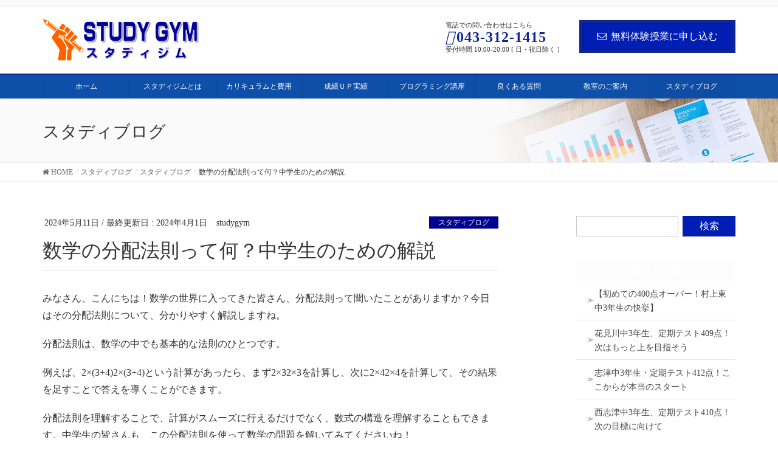

--- FILE ---
content_type: text/html; charset=UTF-8
request_url: https://studygym-s.com/2024/05/11/3763/
body_size: 13138
content:
<!DOCTYPE html>
<html lang="ja">
<head>
<meta charset="utf-8">
<meta http-equiv="X-UA-Compatible" content="IE=edge">
<meta name="viewport" content="width=device-width, initial-scale=1">
<!-- Google tag (gtag.js) --><script async src="https://www.googletagmanager.com/gtag/js?id=UA-154441591-1"></script><script>window.dataLayer = window.dataLayer || [];function gtag(){dataLayer.push(arguments);}gtag('js', new Date());gtag('config', 'UA-154441591-1');</script>
<title>数学の分配法則って何？中学生のための解説 | 個別指導学習塾『スタディジム』</title>
<meta name='robots' content='max-image-preview:large' />
	<style>img:is([sizes="auto" i], [sizes^="auto," i]) { contain-intrinsic-size: 3000px 1500px }</style>
	<link rel='dns-prefetch' href='//www.googletagmanager.com' />
<link rel='dns-prefetch' href='//stats.wp.com' />
<link rel='preconnect' href='//c0.wp.com' />
<link rel="alternate" type="application/rss+xml" title="個別指導学習塾『スタディジム』 &raquo; フィード" href="https://studygym-s.com/feed/" />
<link rel="alternate" type="application/rss+xml" title="個別指導学習塾『スタディジム』 &raquo; コメントフィード" href="https://studygym-s.com/comments/feed/" />
<meta name="description" content="みなさん、こんにちは！数学の世界に入ってきた皆さん、分配法則って聞いたことがありますか？今日はその分配法則について、分かりやすく解説しますね。分配法則は、数学の中でも基本的な法則のひとつです。例えば、2×(3+4)2×(3+4)という計算があったら、まず2×32×3を計算し、次に2×42×4を計算して、その結果を足すことで答えを導くことができます。分配法則を理解することで、計算がスムーズに行えるだけでなく、数式の構造を理解することもできます。中学生の皆" /><script type="text/javascript">
/* <![CDATA[ */
window._wpemojiSettings = {"baseUrl":"https:\/\/s.w.org\/images\/core\/emoji\/16.0.1\/72x72\/","ext":".png","svgUrl":"https:\/\/s.w.org\/images\/core\/emoji\/16.0.1\/svg\/","svgExt":".svg","source":{"concatemoji":"https:\/\/studygym-s.com\/wp-includes\/js\/wp-emoji-release.min.js?ver=6.8.3"}};
/*! This file is auto-generated */
!function(s,n){var o,i,e;function c(e){try{var t={supportTests:e,timestamp:(new Date).valueOf()};sessionStorage.setItem(o,JSON.stringify(t))}catch(e){}}function p(e,t,n){e.clearRect(0,0,e.canvas.width,e.canvas.height),e.fillText(t,0,0);var t=new Uint32Array(e.getImageData(0,0,e.canvas.width,e.canvas.height).data),a=(e.clearRect(0,0,e.canvas.width,e.canvas.height),e.fillText(n,0,0),new Uint32Array(e.getImageData(0,0,e.canvas.width,e.canvas.height).data));return t.every(function(e,t){return e===a[t]})}function u(e,t){e.clearRect(0,0,e.canvas.width,e.canvas.height),e.fillText(t,0,0);for(var n=e.getImageData(16,16,1,1),a=0;a<n.data.length;a++)if(0!==n.data[a])return!1;return!0}function f(e,t,n,a){switch(t){case"flag":return n(e,"\ud83c\udff3\ufe0f\u200d\u26a7\ufe0f","\ud83c\udff3\ufe0f\u200b\u26a7\ufe0f")?!1:!n(e,"\ud83c\udde8\ud83c\uddf6","\ud83c\udde8\u200b\ud83c\uddf6")&&!n(e,"\ud83c\udff4\udb40\udc67\udb40\udc62\udb40\udc65\udb40\udc6e\udb40\udc67\udb40\udc7f","\ud83c\udff4\u200b\udb40\udc67\u200b\udb40\udc62\u200b\udb40\udc65\u200b\udb40\udc6e\u200b\udb40\udc67\u200b\udb40\udc7f");case"emoji":return!a(e,"\ud83e\udedf")}return!1}function g(e,t,n,a){var r="undefined"!=typeof WorkerGlobalScope&&self instanceof WorkerGlobalScope?new OffscreenCanvas(300,150):s.createElement("canvas"),o=r.getContext("2d",{willReadFrequently:!0}),i=(o.textBaseline="top",o.font="600 32px Arial",{});return e.forEach(function(e){i[e]=t(o,e,n,a)}),i}function t(e){var t=s.createElement("script");t.src=e,t.defer=!0,s.head.appendChild(t)}"undefined"!=typeof Promise&&(o="wpEmojiSettingsSupports",i=["flag","emoji"],n.supports={everything:!0,everythingExceptFlag:!0},e=new Promise(function(e){s.addEventListener("DOMContentLoaded",e,{once:!0})}),new Promise(function(t){var n=function(){try{var e=JSON.parse(sessionStorage.getItem(o));if("object"==typeof e&&"number"==typeof e.timestamp&&(new Date).valueOf()<e.timestamp+604800&&"object"==typeof e.supportTests)return e.supportTests}catch(e){}return null}();if(!n){if("undefined"!=typeof Worker&&"undefined"!=typeof OffscreenCanvas&&"undefined"!=typeof URL&&URL.createObjectURL&&"undefined"!=typeof Blob)try{var e="postMessage("+g.toString()+"("+[JSON.stringify(i),f.toString(),p.toString(),u.toString()].join(",")+"));",a=new Blob([e],{type:"text/javascript"}),r=new Worker(URL.createObjectURL(a),{name:"wpTestEmojiSupports"});return void(r.onmessage=function(e){c(n=e.data),r.terminate(),t(n)})}catch(e){}c(n=g(i,f,p,u))}t(n)}).then(function(e){for(var t in e)n.supports[t]=e[t],n.supports.everything=n.supports.everything&&n.supports[t],"flag"!==t&&(n.supports.everythingExceptFlag=n.supports.everythingExceptFlag&&n.supports[t]);n.supports.everythingExceptFlag=n.supports.everythingExceptFlag&&!n.supports.flag,n.DOMReady=!1,n.readyCallback=function(){n.DOMReady=!0}}).then(function(){return e}).then(function(){var e;n.supports.everything||(n.readyCallback(),(e=n.source||{}).concatemoji?t(e.concatemoji):e.wpemoji&&e.twemoji&&(t(e.twemoji),t(e.wpemoji)))}))}((window,document),window._wpemojiSettings);
/* ]]> */
</script>
<link rel='stylesheet' id='vkExUnit_common_style-css' href='https://studygym-s.com/wp-content/plugins/vk-all-in-one-expansion-unit/assets/css/vkExUnit_style.css?ver=9.112.4.0' type='text/css' media='all' />
<style id='vkExUnit_common_style-inline-css' type='text/css'>
:root {--ver_page_top_button_url:url(https://studygym-s.com/wp-content/plugins/vk-all-in-one-expansion-unit/assets/images/to-top-btn-icon.svg);}@font-face {font-weight: normal;font-style: normal;font-family: "vk_sns";src: url("https://studygym-s.com/wp-content/plugins/vk-all-in-one-expansion-unit/inc/sns/icons/fonts/vk_sns.eot?-bq20cj");src: url("https://studygym-s.com/wp-content/plugins/vk-all-in-one-expansion-unit/inc/sns/icons/fonts/vk_sns.eot?#iefix-bq20cj") format("embedded-opentype"),url("https://studygym-s.com/wp-content/plugins/vk-all-in-one-expansion-unit/inc/sns/icons/fonts/vk_sns.woff?-bq20cj") format("woff"),url("https://studygym-s.com/wp-content/plugins/vk-all-in-one-expansion-unit/inc/sns/icons/fonts/vk_sns.ttf?-bq20cj") format("truetype"),url("https://studygym-s.com/wp-content/plugins/vk-all-in-one-expansion-unit/inc/sns/icons/fonts/vk_sns.svg?-bq20cj#vk_sns") format("svg");}
.veu_promotion-alert__content--text {border: 1px solid rgba(0,0,0,0.125);padding: 0.5em 1em;border-radius: var(--vk-size-radius);margin-bottom: var(--vk-margin-block-bottom);font-size: 0.875rem;}/* Alert Content部分に段落タグを入れた場合に最後の段落の余白を0にする */.veu_promotion-alert__content--text p:last-of-type{margin-bottom:0;margin-top: 0;}
</style>
<style id='wp-emoji-styles-inline-css' type='text/css'>

	img.wp-smiley, img.emoji {
		display: inline !important;
		border: none !important;
		box-shadow: none !important;
		height: 1em !important;
		width: 1em !important;
		margin: 0 0.07em !important;
		vertical-align: -0.1em !important;
		background: none !important;
		padding: 0 !important;
	}
</style>
<link rel='stylesheet' id='wp-block-library-css' href='https://c0.wp.com/c/6.8.3/wp-includes/css/dist/block-library/style.min.css' type='text/css' media='all' />
<style id='classic-theme-styles-inline-css' type='text/css'>
/*! This file is auto-generated */
.wp-block-button__link{color:#fff;background-color:#32373c;border-radius:9999px;box-shadow:none;text-decoration:none;padding:calc(.667em + 2px) calc(1.333em + 2px);font-size:1.125em}.wp-block-file__button{background:#32373c;color:#fff;text-decoration:none}
</style>
<link rel='stylesheet' id='mediaelement-css' href='https://c0.wp.com/c/6.8.3/wp-includes/js/mediaelement/mediaelementplayer-legacy.min.css' type='text/css' media='all' />
<link rel='stylesheet' id='wp-mediaelement-css' href='https://c0.wp.com/c/6.8.3/wp-includes/js/mediaelement/wp-mediaelement.min.css' type='text/css' media='all' />
<style id='jetpack-sharing-buttons-style-inline-css' type='text/css'>
.jetpack-sharing-buttons__services-list{display:flex;flex-direction:row;flex-wrap:wrap;gap:0;list-style-type:none;margin:5px;padding:0}.jetpack-sharing-buttons__services-list.has-small-icon-size{font-size:12px}.jetpack-sharing-buttons__services-list.has-normal-icon-size{font-size:16px}.jetpack-sharing-buttons__services-list.has-large-icon-size{font-size:24px}.jetpack-sharing-buttons__services-list.has-huge-icon-size{font-size:36px}@media print{.jetpack-sharing-buttons__services-list{display:none!important}}.editor-styles-wrapper .wp-block-jetpack-sharing-buttons{gap:0;padding-inline-start:0}ul.jetpack-sharing-buttons__services-list.has-background{padding:1.25em 2.375em}
</style>
<style id='global-styles-inline-css' type='text/css'>
:root{--wp--preset--aspect-ratio--square: 1;--wp--preset--aspect-ratio--4-3: 4/3;--wp--preset--aspect-ratio--3-4: 3/4;--wp--preset--aspect-ratio--3-2: 3/2;--wp--preset--aspect-ratio--2-3: 2/3;--wp--preset--aspect-ratio--16-9: 16/9;--wp--preset--aspect-ratio--9-16: 9/16;--wp--preset--color--black: #000000;--wp--preset--color--cyan-bluish-gray: #abb8c3;--wp--preset--color--white: #ffffff;--wp--preset--color--pale-pink: #f78da7;--wp--preset--color--vivid-red: #cf2e2e;--wp--preset--color--luminous-vivid-orange: #ff6900;--wp--preset--color--luminous-vivid-amber: #fcb900;--wp--preset--color--light-green-cyan: #7bdcb5;--wp--preset--color--vivid-green-cyan: #00d084;--wp--preset--color--pale-cyan-blue: #8ed1fc;--wp--preset--color--vivid-cyan-blue: #0693e3;--wp--preset--color--vivid-purple: #9b51e0;--wp--preset--gradient--vivid-cyan-blue-to-vivid-purple: linear-gradient(135deg,rgba(6,147,227,1) 0%,rgb(155,81,224) 100%);--wp--preset--gradient--light-green-cyan-to-vivid-green-cyan: linear-gradient(135deg,rgb(122,220,180) 0%,rgb(0,208,130) 100%);--wp--preset--gradient--luminous-vivid-amber-to-luminous-vivid-orange: linear-gradient(135deg,rgba(252,185,0,1) 0%,rgba(255,105,0,1) 100%);--wp--preset--gradient--luminous-vivid-orange-to-vivid-red: linear-gradient(135deg,rgba(255,105,0,1) 0%,rgb(207,46,46) 100%);--wp--preset--gradient--very-light-gray-to-cyan-bluish-gray: linear-gradient(135deg,rgb(238,238,238) 0%,rgb(169,184,195) 100%);--wp--preset--gradient--cool-to-warm-spectrum: linear-gradient(135deg,rgb(74,234,220) 0%,rgb(151,120,209) 20%,rgb(207,42,186) 40%,rgb(238,44,130) 60%,rgb(251,105,98) 80%,rgb(254,248,76) 100%);--wp--preset--gradient--blush-light-purple: linear-gradient(135deg,rgb(255,206,236) 0%,rgb(152,150,240) 100%);--wp--preset--gradient--blush-bordeaux: linear-gradient(135deg,rgb(254,205,165) 0%,rgb(254,45,45) 50%,rgb(107,0,62) 100%);--wp--preset--gradient--luminous-dusk: linear-gradient(135deg,rgb(255,203,112) 0%,rgb(199,81,192) 50%,rgb(65,88,208) 100%);--wp--preset--gradient--pale-ocean: linear-gradient(135deg,rgb(255,245,203) 0%,rgb(182,227,212) 50%,rgb(51,167,181) 100%);--wp--preset--gradient--electric-grass: linear-gradient(135deg,rgb(202,248,128) 0%,rgb(113,206,126) 100%);--wp--preset--gradient--midnight: linear-gradient(135deg,rgb(2,3,129) 0%,rgb(40,116,252) 100%);--wp--preset--font-size--small: 13px;--wp--preset--font-size--medium: 20px;--wp--preset--font-size--large: 36px;--wp--preset--font-size--x-large: 42px;--wp--preset--spacing--20: 0.44rem;--wp--preset--spacing--30: 0.67rem;--wp--preset--spacing--40: 1rem;--wp--preset--spacing--50: 1.5rem;--wp--preset--spacing--60: 2.25rem;--wp--preset--spacing--70: 3.38rem;--wp--preset--spacing--80: 5.06rem;--wp--preset--shadow--natural: 6px 6px 9px rgba(0, 0, 0, 0.2);--wp--preset--shadow--deep: 12px 12px 50px rgba(0, 0, 0, 0.4);--wp--preset--shadow--sharp: 6px 6px 0px rgba(0, 0, 0, 0.2);--wp--preset--shadow--outlined: 6px 6px 0px -3px rgba(255, 255, 255, 1), 6px 6px rgba(0, 0, 0, 1);--wp--preset--shadow--crisp: 6px 6px 0px rgba(0, 0, 0, 1);}:where(.is-layout-flex){gap: 0.5em;}:where(.is-layout-grid){gap: 0.5em;}body .is-layout-flex{display: flex;}.is-layout-flex{flex-wrap: wrap;align-items: center;}.is-layout-flex > :is(*, div){margin: 0;}body .is-layout-grid{display: grid;}.is-layout-grid > :is(*, div){margin: 0;}:where(.wp-block-columns.is-layout-flex){gap: 2em;}:where(.wp-block-columns.is-layout-grid){gap: 2em;}:where(.wp-block-post-template.is-layout-flex){gap: 1.25em;}:where(.wp-block-post-template.is-layout-grid){gap: 1.25em;}.has-black-color{color: var(--wp--preset--color--black) !important;}.has-cyan-bluish-gray-color{color: var(--wp--preset--color--cyan-bluish-gray) !important;}.has-white-color{color: var(--wp--preset--color--white) !important;}.has-pale-pink-color{color: var(--wp--preset--color--pale-pink) !important;}.has-vivid-red-color{color: var(--wp--preset--color--vivid-red) !important;}.has-luminous-vivid-orange-color{color: var(--wp--preset--color--luminous-vivid-orange) !important;}.has-luminous-vivid-amber-color{color: var(--wp--preset--color--luminous-vivid-amber) !important;}.has-light-green-cyan-color{color: var(--wp--preset--color--light-green-cyan) !important;}.has-vivid-green-cyan-color{color: var(--wp--preset--color--vivid-green-cyan) !important;}.has-pale-cyan-blue-color{color: var(--wp--preset--color--pale-cyan-blue) !important;}.has-vivid-cyan-blue-color{color: var(--wp--preset--color--vivid-cyan-blue) !important;}.has-vivid-purple-color{color: var(--wp--preset--color--vivid-purple) !important;}.has-black-background-color{background-color: var(--wp--preset--color--black) !important;}.has-cyan-bluish-gray-background-color{background-color: var(--wp--preset--color--cyan-bluish-gray) !important;}.has-white-background-color{background-color: var(--wp--preset--color--white) !important;}.has-pale-pink-background-color{background-color: var(--wp--preset--color--pale-pink) !important;}.has-vivid-red-background-color{background-color: var(--wp--preset--color--vivid-red) !important;}.has-luminous-vivid-orange-background-color{background-color: var(--wp--preset--color--luminous-vivid-orange) !important;}.has-luminous-vivid-amber-background-color{background-color: var(--wp--preset--color--luminous-vivid-amber) !important;}.has-light-green-cyan-background-color{background-color: var(--wp--preset--color--light-green-cyan) !important;}.has-vivid-green-cyan-background-color{background-color: var(--wp--preset--color--vivid-green-cyan) !important;}.has-pale-cyan-blue-background-color{background-color: var(--wp--preset--color--pale-cyan-blue) !important;}.has-vivid-cyan-blue-background-color{background-color: var(--wp--preset--color--vivid-cyan-blue) !important;}.has-vivid-purple-background-color{background-color: var(--wp--preset--color--vivid-purple) !important;}.has-black-border-color{border-color: var(--wp--preset--color--black) !important;}.has-cyan-bluish-gray-border-color{border-color: var(--wp--preset--color--cyan-bluish-gray) !important;}.has-white-border-color{border-color: var(--wp--preset--color--white) !important;}.has-pale-pink-border-color{border-color: var(--wp--preset--color--pale-pink) !important;}.has-vivid-red-border-color{border-color: var(--wp--preset--color--vivid-red) !important;}.has-luminous-vivid-orange-border-color{border-color: var(--wp--preset--color--luminous-vivid-orange) !important;}.has-luminous-vivid-amber-border-color{border-color: var(--wp--preset--color--luminous-vivid-amber) !important;}.has-light-green-cyan-border-color{border-color: var(--wp--preset--color--light-green-cyan) !important;}.has-vivid-green-cyan-border-color{border-color: var(--wp--preset--color--vivid-green-cyan) !important;}.has-pale-cyan-blue-border-color{border-color: var(--wp--preset--color--pale-cyan-blue) !important;}.has-vivid-cyan-blue-border-color{border-color: var(--wp--preset--color--vivid-cyan-blue) !important;}.has-vivid-purple-border-color{border-color: var(--wp--preset--color--vivid-purple) !important;}.has-vivid-cyan-blue-to-vivid-purple-gradient-background{background: var(--wp--preset--gradient--vivid-cyan-blue-to-vivid-purple) !important;}.has-light-green-cyan-to-vivid-green-cyan-gradient-background{background: var(--wp--preset--gradient--light-green-cyan-to-vivid-green-cyan) !important;}.has-luminous-vivid-amber-to-luminous-vivid-orange-gradient-background{background: var(--wp--preset--gradient--luminous-vivid-amber-to-luminous-vivid-orange) !important;}.has-luminous-vivid-orange-to-vivid-red-gradient-background{background: var(--wp--preset--gradient--luminous-vivid-orange-to-vivid-red) !important;}.has-very-light-gray-to-cyan-bluish-gray-gradient-background{background: var(--wp--preset--gradient--very-light-gray-to-cyan-bluish-gray) !important;}.has-cool-to-warm-spectrum-gradient-background{background: var(--wp--preset--gradient--cool-to-warm-spectrum) !important;}.has-blush-light-purple-gradient-background{background: var(--wp--preset--gradient--blush-light-purple) !important;}.has-blush-bordeaux-gradient-background{background: var(--wp--preset--gradient--blush-bordeaux) !important;}.has-luminous-dusk-gradient-background{background: var(--wp--preset--gradient--luminous-dusk) !important;}.has-pale-ocean-gradient-background{background: var(--wp--preset--gradient--pale-ocean) !important;}.has-electric-grass-gradient-background{background: var(--wp--preset--gradient--electric-grass) !important;}.has-midnight-gradient-background{background: var(--wp--preset--gradient--midnight) !important;}.has-small-font-size{font-size: var(--wp--preset--font-size--small) !important;}.has-medium-font-size{font-size: var(--wp--preset--font-size--medium) !important;}.has-large-font-size{font-size: var(--wp--preset--font-size--large) !important;}.has-x-large-font-size{font-size: var(--wp--preset--font-size--x-large) !important;}
:where(.wp-block-post-template.is-layout-flex){gap: 1.25em;}:where(.wp-block-post-template.is-layout-grid){gap: 1.25em;}
:where(.wp-block-columns.is-layout-flex){gap: 2em;}:where(.wp-block-columns.is-layout-grid){gap: 2em;}
:root :where(.wp-block-pullquote){font-size: 1.5em;line-height: 1.6;}
</style>
<link rel='stylesheet' id='wpsm_ac-font-awesome-front-css' href='https://studygym-s.com/wp-content/plugins/responsive-accordion-and-collapse/css/font-awesome/css/font-awesome.min.css?ver=6.8.3' type='text/css' media='all' />
<link rel='stylesheet' id='wpsm_ac_bootstrap-front-css' href='https://studygym-s.com/wp-content/plugins/responsive-accordion-and-collapse/css/bootstrap-front.css?ver=6.8.3' type='text/css' media='all' />
<link rel='stylesheet' id='lightning-common-style-css' href='https://studygym-s.com/wp-content/themes/lightning-pro/assets/css/common.css?ver=1.5.0' type='text/css' media='all' />
<link rel='stylesheet' id='lightning-design-style-css' href='https://studygym-s.com/wp-content/plugins/lightning-skin-fort/bs3/css/style.css?ver=9.2.4' type='text/css' media='all' />
<style id='lightning-design-style-inline-css' type='text/css'>
/* ltg theme common */.color_key_bg,.color_key_bg_hover:hover{background-color: #001eb3;}.color_key_txt,.color_key_txt_hover:hover{color: #001eb3;}.color_key_border,.color_key_border_hover:hover{border-color: #001eb3;}.color_key_dark_bg,.color_key_dark_bg_hover:hover{background-color: #0f2699;}.color_key_dark_txt,.color_key_dark_txt_hover:hover{color: #0f2699;}.color_key_dark_border,.color_key_dark_border_hover:hover{border-color: #0f2699;}
.bbp-submit-wrapper .button.submit,.woocommerce a.button.alt:hover,.woocommerce-product-search button:hover,.woocommerce button.button.alt { background-color:#0f2699 ; }.bbp-submit-wrapper .button.submit:hover,.woocommerce a.button.alt,.woocommerce-product-search button,.woocommerce button.button.alt:hover { background-color:#001eb3 ; }.woocommerce ul.product_list_widget li a:hover img { border-color:#001eb3; }.veu_color_txt_key { color:#0f2699 ; }.veu_color_bg_key { background-color:#0f2699 ; }.veu_color_border_key { border-color:#0f2699 ; }.btn-default { border-color:#001eb3;color:#001eb3;}.btn-default:focus,.btn-default:hover { border-color:#001eb3;background-color: #001eb3; }.btn-primary { background-color:#001eb3;border-color:#0f2699; }.btn-primary:focus,.btn-primary:hover { background-color:#0f2699;border-color:#001eb3; }
/* Fort */dt { border-left-color:#001eb3; }ul.page-numbers li span.page-numbers.current,.page-link dl .post-page-numbers.current { background-color:#001eb3; }h2,.mainSection-title,.subSection .widget .subSection-title { border-top-color:#001eb3; }.siteFooter { border-top-color:#001eb3; }@media (min-width: 992px){.gMenu_outer { border-top-color:#001eb3; }ul.gMenu > li:hover > a .gMenu_description,ul.gMenu > li.current-post-ancestor > a .gMenu_description,ul.gMenu > li.current-menu-item > a .gMenu_description,ul.gMenu > li.current-menu-parent > a .gMenu_description,ul.gMenu > li.current-menu-ancestor > a .gMenu_description,ul.gMenu > li.current_page_parent > a .gMenu_description,ul.gMenu > li.current_page_ancestor > a .gMenu_description { color: #001eb3; }.gMenu_outer { border-top-color:#0f2699; }} /* @media (min-width: 768px){ */.btn-default { border-color:#e5e5e5; color:#535353; }:root {--g_nav_main_acc_icon_open_url:url(https://studygym-s.com/wp-content/themes/lightning-pro/inc/vk-mobile-nav/package/images/vk-menu-acc-icon-open-black.svg);--g_nav_main_acc_icon_close_url: url(https://studygym-s.com/wp-content/themes/lightning-pro/inc/vk-mobile-nav/package/images/vk-menu-close-black.svg);--g_nav_sub_acc_icon_open_url: url(https://studygym-s.com/wp-content/themes/lightning-pro/inc/vk-mobile-nav/package/images/vk-menu-acc-icon-open-black.svg);--g_nav_sub_acc_icon_close_url: url(https://studygym-s.com/wp-content/themes/lightning-pro/inc/vk-mobile-nav/package/images/vk-menu-close-black.svg);}
/* page header */.page-header{color:#333;background: url(https://studygym-s.com/wp-content/themes/lightning-pro/inc/vk-page-header/images/header-sample-biz.jpg) no-repeat 50% center;background-size: cover;}
</style>
<link rel='stylesheet' id='lightning-theme-style-css' href='https://studygym-s.com/wp-content/themes/studygym/style.css?ver=1.5.0' type='text/css' media='all' />
<link rel='stylesheet' id='veu-cta-css' href='https://studygym-s.com/wp-content/plugins/vk-all-in-one-expansion-unit/inc/call-to-action/package/assets/css/style.css?ver=9.112.4.0' type='text/css' media='all' />
<script type="text/javascript" src="https://c0.wp.com/c/6.8.3/wp-includes/js/tinymce/tinymce.min.js" id="wp-tinymce-root-js"></script>
<script type="text/javascript" src="https://c0.wp.com/c/6.8.3/wp-includes/js/tinymce/plugins/compat3x/plugin.min.js" id="wp-tinymce-js"></script>
<script type="text/javascript" src="https://c0.wp.com/c/6.8.3/wp-includes/js/jquery/jquery.min.js" id="jquery-core-js"></script>
<script type="text/javascript" id="jquery-core-js-after">
/* <![CDATA[ */
;(function($,document,window){/* 固定ヘッダー分の余白を付与する処理 */function add_header_margin(){var bodyWidth = $(window).width();if ( bodyWidth < 992 ) {var headerHeight = $('header.siteHeader').height();$('header.siteHeader').next().css('margin-top',headerHeight+'px');} else {$('header.siteHeader').next().css('margin-top','');}}$(window).resize(function(){/* 固定ヘッダー分の余白を付与 */add_header_margin();});$(document).ready(function($){/* 固定ヘッダー分の余白を付与 */add_header_margin();/* スクロール識別クラスを付与 */$(window).scroll(function () {var scroll = $(this).scrollTop();if ($(this).scrollTop() > 160) {$('body').addClass('header_scrolled');} else {$('body').removeClass('header_scrolled');}});});})(jQuery,document,window);
/* ]]> */
</script>
<script type="text/javascript" src="https://c0.wp.com/c/6.8.3/wp-includes/js/jquery/jquery-migrate.min.js" id="jquery-migrate-js"></script>

<!-- Site Kit によって追加された Google タグ（gtag.js）スニペット -->
<!-- Google アナリティクス スニペット (Site Kit が追加) -->
<script type="text/javascript" src="https://www.googletagmanager.com/gtag/js?id=GT-KVFS9B7" id="google_gtagjs-js" async></script>
<script type="text/javascript" id="google_gtagjs-js-after">
/* <![CDATA[ */
window.dataLayer = window.dataLayer || [];function gtag(){dataLayer.push(arguments);}
gtag("set","linker",{"domains":["studygym-s.com"]});
gtag("js", new Date());
gtag("set", "developer_id.dZTNiMT", true);
gtag("config", "GT-KVFS9B7");
/* ]]> */
</script>
<link rel="https://api.w.org/" href="https://studygym-s.com/wp-json/" /><link rel="alternate" title="JSON" type="application/json" href="https://studygym-s.com/wp-json/wp/v2/posts/3763" /><link rel="EditURI" type="application/rsd+xml" title="RSD" href="https://studygym-s.com/xmlrpc.php?rsd" />
<meta name="generator" content="WordPress 6.8.3" />
<link rel="canonical" href="https://studygym-s.com/2024/05/11/3763/" />
<link rel='shortlink' href='https://studygym-s.com/?p=3763' />
<link rel="alternate" title="oEmbed (JSON)" type="application/json+oembed" href="https://studygym-s.com/wp-json/oembed/1.0/embed?url=https%3A%2F%2Fstudygym-s.com%2F2024%2F05%2F11%2F3763%2F" />
<link rel="alternate" title="oEmbed (XML)" type="text/xml+oembed" href="https://studygym-s.com/wp-json/oembed/1.0/embed?url=https%3A%2F%2Fstudygym-s.com%2F2024%2F05%2F11%2F3763%2F&#038;format=xml" />
<meta name="generator" content="Site Kit by Google 1.167.0" />	<style>img#wpstats{display:none}</style>
		<!-- [ VK All in One Expansion Unit OGP ] -->
<meta property="og:site_name" content="個別指導学習塾『スタディジム』" />
<meta property="og:url" content="https://studygym-s.com/2024/05/11/3763/" />
<meta property="og:title" content="数学の分配法則って何？中学生のための解説 | 個別指導学習塾『スタディジム』" />
<meta property="og:description" content="みなさん、こんにちは！数学の世界に入ってきた皆さん、分配法則って聞いたことがありますか？今日はその分配法則について、分かりやすく解説しますね。分配法則は、数学の中でも基本的な法則のひとつです。例えば、2×(3+4)2×(3+4)という計算があったら、まず2×32×3を計算し、次に2×42×4を計算して、その結果を足すことで答えを導くことができます。分配法則を理解することで、計算がスムーズに行えるだけでなく、数式の構造を理解することもできます。中学生の皆" />
<meta property="og:type" content="article" />
<!-- [ / VK All in One Expansion Unit OGP ] -->
<!-- [ VK All in One Expansion Unit twitter card ] -->
<meta name="twitter:card" content="summary_large_image">
<meta name="twitter:description" content="みなさん、こんにちは！数学の世界に入ってきた皆さん、分配法則って聞いたことがありますか？今日はその分配法則について、分かりやすく解説しますね。分配法則は、数学の中でも基本的な法則のひとつです。例えば、2×(3+4)2×(3+4)という計算があったら、まず2×32×3を計算し、次に2×42×4を計算して、その結果を足すことで答えを導くことができます。分配法則を理解することで、計算がスムーズに行えるだけでなく、数式の構造を理解することもできます。中学生の皆">
<meta name="twitter:title" content="数学の分配法則って何？中学生のための解説 | 個別指導学習塾『スタディジム』">
<meta name="twitter:url" content="https://studygym-s.com/2024/05/11/3763/">
	<meta name="twitter:domain" content="studygym-s.com">
	<!-- [ / VK All in One Expansion Unit twitter card ] -->
	<!-- [ VK All in One Expansion Unit Article Structure Data ] --><script type="application/ld+json">{"@context":"https://schema.org/","@type":"Article","headline":"数学の分配法則って何？中学生のための解説","image":"","datePublished":"2024-05-11T15:00:52+09:00","dateModified":"2024-04-01T18:09:18+09:00","author":{"@type":"","name":"studygym","url":"https://studygym-s.com/","sameAs":""}}</script><!-- [ / VK All in One Expansion Unit Article Structure Data ] -->
</head>
<body class="wp-singular post-template-default single single-post postid-3763 single-format-standard wp-theme-lightning-pro wp-child-theme-studygym sidebar-fix device-pc mobile-fix-nav_add_menu_btn mobile-fix-nav_enable post-name-%e6%95%b0%e5%ad%a6%e3%81%ae%e5%88%86%e9%85%8d%e6%b3%95%e5%89%87%e3%81%a3%e3%81%a6%e4%bd%95%ef%bc%9f%e4%b8%ad%e5%ad%a6%e7%94%9f%e3%81%ae%e3%81%9f%e3%82%81%e3%81%ae%e8%a7%a3%e8%aa%ac category-study-blog post-type-post">
<div class="vk-mobile-nav"><nav class="global-nav"><ul id="menu-global-navi" class="vk-menu-acc  menu"><li id="menu-item-599" class="menu-item menu-item-type-custom menu-item-object-custom menu-item-home menu-item-599"><a href="https://studygym-s.com/">ホーム</a></li>
<li id="menu-item-803" class="menu-item menu-item-type-custom menu-item-object-custom menu-item-has-children menu-item-803"><a href="#">スタディジムとは</a>
<ul class="sub-menu">
	<li id="menu-item-600" class="menu-item menu-item-type-post_type menu-item-object-page menu-item-600"><a href="https://studygym-s.com/greeting/">ごあいさつ</a></li>
	<li id="menu-item-601" class="menu-item menu-item-type-post_type menu-item-object-page menu-item-601"><a href="https://studygym-s.com/feature/">特色</a></li>
	<li id="menu-item-2267" class="menu-item menu-item-type-post_type menu-item-object-page menu-item-2267"><a href="https://studygym-s.com/different/">スタディジムはここが違う！</a></li>
	<li id="menu-item-2268" class="menu-item menu-item-type-post_type menu-item-object-page menu-item-2268"><a href="https://studygym-s.com/primarycareschool/">地域のかかりつけ塾です</a></li>
	<li id="menu-item-2271" class="menu-item menu-item-type-post_type menu-item-object-page menu-item-2271"><a href="https://studygym-s.com/flow-of-class/">1日の授業の流れ</a></li>
	<li id="menu-item-2272" class="menu-item menu-item-type-post_type menu-item-object-page menu-item-2272"><a href="https://studygym-s.com/test-flow/">テスト対策の流れ</a></li>
	<li id="menu-item-2273" class="menu-item menu-item-type-post_type menu-item-object-page menu-item-2273"><a href="https://studygym-s.com/exam-preparation/">受験対策</a></li>
	<li id="menu-item-2274" class="menu-item menu-item-type-post_type menu-item-object-page menu-item-2274"><a href="https://studygym-s.com/flow/">入塾までの流れ</a></li>
</ul>
</li>
<li id="menu-item-2269" class="menu-item menu-item-type-post_type menu-item-object-page menu-item-2269"><a href="https://studygym-s.com/curriculum/">カリキュラムと費用</a></li>
<li id="menu-item-3189" class="menu-item menu-item-type-post_type menu-item-object-page menu-item-3189"><a href="https://studygym-s.com/%e6%88%90%e7%b8%be%e3%82%a2%e3%83%83%e3%83%97%e5%ae%9f%e7%b8%be/">成績ＵＰ実績</a></li>
<li id="menu-item-2738" class="menu-item menu-item-type-post_type menu-item-object-page menu-item-2738"><a href="https://studygym-s.com/programming-course/">プログラミング講座</a></li>
<li id="menu-item-605" class="menu-item menu-item-type-post_type menu-item-object-page menu-item-605"><a href="https://studygym-s.com/faq/">良くある質問</a></li>
<li id="menu-item-604" class="menu-item menu-item-type-post_type menu-item-object-page menu-item-604"><a href="https://studygym-s.com/class-room/">教室のご案内</a></li>
<li id="menu-item-2270" class="menu-item menu-item-type-post_type menu-item-object-page current_page_parent menu-item-2270 current-menu-ancestor"><a href="https://studygym-s.com/diary/">スタディブログ</a></li>
</ul></nav></div><header class="navbar siteHeader">
	<div class="headerTop" id="headerTop"><div class="container"><p class="headerTop_description"></p></div><!-- [ / .container ] --></div><!-- [ / #headerTop  ] -->	<div class="container siteHeadContainer">
		<div class="navbar-header">
			<h1 class="navbar-brand siteHeader_logo">
			<a href="https://studygym-s.com/"><span>
			<img src="https://studygym-s.com/wp-content/uploads/2019/07/logo.png" alt="個別指導学習塾『スタディジム』" />			</span></a>
			</h1>
			<div class="siteHeader_sub"><p class="contact_txt"><span class="contact_txt_catch">電話での問い合わせはこちら</span><span class="contact_txt_tel veu_color_txt_key"><i class="contact_txt_tel_icon fas fa-phone-square"></i>043-312-1415</span><span class="contact_txt_time">受付時間 10:00-20:00 [ 日・祝日除く ]</span></p><div class="contact_btn"><a href="https://studygym-s.com/experience/" class="btn btn-primary"><i class="fa fa-envelope-o"></i>無料体験授業に申し込む</a></div></div>					</div>

		<div id="gMenu_outer" class="gMenu_outer"><nav class="menu-global-navi-container"><ul id="menu-global-navi-2" class="menu nav gMenu"><li id="menu-item-599" class="menu-item menu-item-type-custom menu-item-object-custom menu-item-home"><a href="https://studygym-s.com/"><strong class="gMenu_name">ホーム</strong></a></li>
<li id="menu-item-803" class="menu-item menu-item-type-custom menu-item-object-custom menu-item-has-children"><a href="#"><strong class="gMenu_name">スタディジムとは</strong></a>
<ul class="sub-menu">
	<li id="menu-item-600" class="menu-item menu-item-type-post_type menu-item-object-page"><a href="https://studygym-s.com/greeting/">ごあいさつ</a></li>
	<li id="menu-item-601" class="menu-item menu-item-type-post_type menu-item-object-page"><a href="https://studygym-s.com/feature/">特色</a></li>
	<li id="menu-item-2267" class="menu-item menu-item-type-post_type menu-item-object-page"><a href="https://studygym-s.com/different/">スタディジムはここが違う！</a></li>
	<li id="menu-item-2268" class="menu-item menu-item-type-post_type menu-item-object-page"><a href="https://studygym-s.com/primarycareschool/">地域のかかりつけ塾です</a></li>
	<li id="menu-item-2271" class="menu-item menu-item-type-post_type menu-item-object-page"><a href="https://studygym-s.com/flow-of-class/">1日の授業の流れ</a></li>
	<li id="menu-item-2272" class="menu-item menu-item-type-post_type menu-item-object-page"><a href="https://studygym-s.com/test-flow/">テスト対策の流れ</a></li>
	<li id="menu-item-2273" class="menu-item menu-item-type-post_type menu-item-object-page"><a href="https://studygym-s.com/exam-preparation/">受験対策</a></li>
	<li id="menu-item-2274" class="menu-item menu-item-type-post_type menu-item-object-page"><a href="https://studygym-s.com/flow/">入塾までの流れ</a></li>
</ul>
</li>
<li id="menu-item-2269" class="menu-item menu-item-type-post_type menu-item-object-page"><a href="https://studygym-s.com/curriculum/"><strong class="gMenu_name">カリキュラムと費用</strong></a></li>
<li id="menu-item-3189" class="menu-item menu-item-type-post_type menu-item-object-page"><a href="https://studygym-s.com/%e6%88%90%e7%b8%be%e3%82%a2%e3%83%83%e3%83%97%e5%ae%9f%e7%b8%be/"><strong class="gMenu_name">成績ＵＰ実績</strong></a></li>
<li id="menu-item-2738" class="menu-item menu-item-type-post_type menu-item-object-page"><a href="https://studygym-s.com/programming-course/"><strong class="gMenu_name">プログラミング講座</strong></a></li>
<li id="menu-item-605" class="menu-item menu-item-type-post_type menu-item-object-page"><a href="https://studygym-s.com/faq/"><strong class="gMenu_name">良くある質問</strong></a></li>
<li id="menu-item-604" class="menu-item menu-item-type-post_type menu-item-object-page"><a href="https://studygym-s.com/class-room/"><strong class="gMenu_name">教室のご案内</strong></a></li>
<li id="menu-item-2270" class="menu-item menu-item-type-post_type menu-item-object-page current_page_parent current-menu-ancestor"><a href="https://studygym-s.com/diary/"><strong class="gMenu_name">スタディブログ</strong></a></li>
</ul></nav></div>	</div>
	</header>

<div class="section page-header"><div class="container"><div class="row"><div class="col-md-12">
<div class="page-header_pageTitle">
スタディブログ</div>
</div></div></div></div><!-- [ /.page-header ] -->
<!-- [ .breadSection ] -->
<div class="section breadSection">
<div class="container">
<div class="row">
<ol class="breadcrumb"><li id="panHome"><a href="https://studygym-s.com/"><span><i class="fa fa-home"></i> HOME</span></a></li><li><a href="https://studygym-s.com/diary/"><span>スタディブログ</span></a></li><li><a href="https://studygym-s.com/category/study-blog/"><span>スタディブログ</span></a></li><li><span>数学の分配法則って何？中学生のための解説</span></li></ol>
</div>
</div>
</div>
<!-- [ /.breadSection ] -->
<div class="section siteContent">
<div class="container">
<div class="row">

<div class="col-md-8 mainSection" id="main" role="main">

			<article id="post-3763" class="post-3763 post type-post status-publish format-standard hentry category-study-blog">
		<header>
		<div class="entry-meta">


<span class="published entry-meta_items">2024年5月11日</span>

<span class="entry-meta_items entry-meta_updated">/ 最終更新日 : <span class="updated">2024年4月1日</span></span>


	
	<span class="vcard author entry-meta_items entry-meta_items_author"><span class="fn">studygym</span></span>



<span class="entry-meta_items entry-meta_items_term"><a href="https://studygym-s.com/category/study-blog/" class="btn btn-xs btn-primary" style="background-color:#000093;border:none;">スタディブログ</a></span>
</div>
		<h1 class="entry-title">数学の分配法則って何？中学生のための解説</h1>
		</header>

		<div class="entry-body">
		<p>みなさん、こんにちは！数学の世界に入ってきた皆さん、分配法則って聞いたことがありますか？今日はその分配法則について、分かりやすく解説しますね。</p>
<p>分配法則は、数学の中でも基本的な法則のひとつです。</p>
<p>例えば、<span class="math math-inline"><span class="katex"><span class="katex-mathml">2×(3+4)</span><span class="katex-html" aria-hidden="true"><span class="base"><span class="mord">2</span><span class="mbin">×</span></span><span class="base"><span class="mopen">(</span><span class="mord">3</span><span class="mbin">+</span></span><span class="base"><span class="mord">4</span><span class="mclose">)</span></span></span></span></span>という計算があったら、まず<span class="math math-inline"><span class="katex"><span class="katex-mathml">2×3</span><span class="katex-html" aria-hidden="true"><span class="base"><span class="mord">2</span><span class="mbin">×</span></span><span class="base"><span class="mord">3</span></span></span></span></span>を計算し、次に<span class="math math-inline"><span class="katex"><span class="katex-mathml">2×4</span><span class="katex-html" aria-hidden="true"><span class="base"><span class="mord">2</span><span class="mbin">×</span></span><span class="base"><span class="mord">4</span></span></span></span></span>を計算して、その結果を足すことで答えを導くことができます。</p>
<p>分配法則を理解することで、計算がスムーズに行えるだけでなく、数式の構造を理解することもできます。中学生の皆さんも、この分配法則を使って数学の問題を解いてみてくださいね！</p>
<div class="veu_followSet">
	<div class="followSet_body">
	<p class="followSet_title">Follow me!</p>
<div class="follow_feedly"><a href="https://feedly.com/i/subscription/feed/https://studygym-s.com/feed/" target="blank"><img decoding="async" id="feedlyFollow" src="https://s3.feedly.com/img/follows/feedly-follow-rectangle-volume-small_2x.png" alt="follow us in feedly" width="66" height="20"></a></div>
</div><!-- [ /.followSet_body ] --></div>
<div class="veu_socialSet veu_socialSet-auto veu_socialSet-position-after veu_contentAddSection"><script>window.twttr=(function(d,s,id){var js,fjs=d.getElementsByTagName(s)[0],t=window.twttr||{};if(d.getElementById(id))return t;js=d.createElement(s);js.id=id;js.src="https://platform.twitter.com/widgets.js";fjs.parentNode.insertBefore(js,fjs);t._e=[];t.ready=function(f){t._e.push(f);};return t;}(document,"script","twitter-wjs"));</script><ul><li class="sb_facebook sb_icon"><a class="sb_icon_inner" href="//www.facebook.com/sharer.php?src=bm&u=https%3A%2F%2Fstudygym-s.com%2F2024%2F05%2F11%2F3763%2F&amp;t=%E6%95%B0%E5%AD%A6%E3%81%AE%E5%88%86%E9%85%8D%E6%B3%95%E5%89%87%E3%81%A3%E3%81%A6%E4%BD%95%EF%BC%9F%E4%B8%AD%E5%AD%A6%E7%94%9F%E3%81%AE%E3%81%9F%E3%82%81%E3%81%AE%E8%A7%A3%E8%AA%AC%20%7C%20%E5%80%8B%E5%88%A5%E6%8C%87%E5%B0%8E%E5%AD%A6%E7%BF%92%E5%A1%BE%E3%80%8E%E3%82%B9%E3%82%BF%E3%83%87%E3%82%A3%E3%82%B8%E3%83%A0%E3%80%8F" target="_blank" onclick="window.open(this.href,'FBwindow','width=650,height=450,menubar=no,toolbar=no,scrollbars=yes');return false;"><span class="vk_icon_w_r_sns_fb icon_sns"></span><span class="sns_txt">Facebook</span><span class="veu_count_sns_fb"></span></a></li><li class="sb_x_twitter sb_icon"><a class="sb_icon_inner" href="//twitter.com/intent/tweet?url=https%3A%2F%2Fstudygym-s.com%2F2024%2F05%2F11%2F3763%2F&amp;text=%E6%95%B0%E5%AD%A6%E3%81%AE%E5%88%86%E9%85%8D%E6%B3%95%E5%89%87%E3%81%A3%E3%81%A6%E4%BD%95%EF%BC%9F%E4%B8%AD%E5%AD%A6%E7%94%9F%E3%81%AE%E3%81%9F%E3%82%81%E3%81%AE%E8%A7%A3%E8%AA%AC%20%7C%20%E5%80%8B%E5%88%A5%E6%8C%87%E5%B0%8E%E5%AD%A6%E7%BF%92%E5%A1%BE%E3%80%8E%E3%82%B9%E3%82%BF%E3%83%87%E3%82%A3%E3%82%B8%E3%83%A0%E3%80%8F" target="_blank" ><span class="vk_icon_w_r_sns_x_twitter icon_sns"></span><span class="sns_txt">X</span></a></li><li class="sb_bluesky sb_icon"><a class="sb_icon_inner" href="https://bsky.app/intent/compose?text=%E6%95%B0%E5%AD%A6%E3%81%AE%E5%88%86%E9%85%8D%E6%B3%95%E5%89%87%E3%81%A3%E3%81%A6%E4%BD%95%EF%BC%9F%E4%B8%AD%E5%AD%A6%E7%94%9F%E3%81%AE%E3%81%9F%E3%82%81%E3%81%AE%E8%A7%A3%E8%AA%AC%20%7C%20%E5%80%8B%E5%88%A5%E6%8C%87%E5%B0%8E%E5%AD%A6%E7%BF%92%E5%A1%BE%E3%80%8E%E3%82%B9%E3%82%BF%E3%83%87%E3%82%A3%E3%82%B8%E3%83%A0%E3%80%8F%0Ahttps%3A%2F%2Fstudygym-s.com%2F2024%2F05%2F11%2F3763%2F" target="_blank" ><span class="vk_icon_w_r_sns_bluesky icon_sns"></span><span class="sns_txt">Bluesky</span></a></li><li class="sb_copy sb_icon"><button class="copy-button sb_icon_inner"data-clipboard-text="数学の分配法則って何？中学生のための解説 | 個別指導学習塾『スタディジム』 https://studygym-s.com/2024/05/11/3763/"><span class="vk_icon_w_r_sns_copy icon_sns"><i class="fas fa-copy"></i></span><span class="sns_txt">Copy</span></button></li></ul></div><!-- [ /.socialSet ] -->		</div><!-- [ /.entry-body ] -->

		<div class="entry-footer">
		
				<div class="entry-meta-dataList"><dl><dt>カテゴリー</dt><dd><a href="https://studygym-s.com/category/study-blog/">スタディブログ</a></dd></dl></div>
					</div><!-- [ /.entry-footer ] -->

		
<div id="comments" class="comments-area">

	
	
	
	
</div><!-- #comments -->
	</article>
	
<nav>
  <ul class="pager">
	<li class="previous"><a href="https://studygym-s.com/2024/05/10/3761/" rel="prev">四則混合の計算における順番の重要性</a></li>
	<li class="next"><a href="https://studygym-s.com/2024/05/12/3765/" rel="next">判断力を磨く大切さ</a></li>
  </ul>
</nav>

</div><!-- [ /.mainSection ] -->

<div class="col-md-3 col-md-offset-1 subSection sideSection">
<aside class="widget widget_search" id="search-2"><form role="search" method="get" id="searchform" class="searchform" action="https://studygym-s.com/">
				<div>
					<label class="screen-reader-text" for="s">検索:</label>
					<input type="text" value="" name="s" id="s" />
					<input type="submit" id="searchsubmit" value="検索" />
				</div>
			</form></aside>
		<aside class="widget widget_recent_entries" id="recent-posts-2">
		<h2 class="widget-title subSection-title">最近の投稿</h2>
		<ul>
											<li>
					<a href="https://studygym-s.com/2025/12/14/4574/">【初めての400点オーバー！村上東中3年生の快挙】</a>
									</li>
											<li>
					<a href="https://studygym-s.com/2025/12/13/4570/">花見川中3年生、定期テスト409点！次はもっと上を目指そう</a>
									</li>
											<li>
					<a href="https://studygym-s.com/2025/12/12/4566/">志津中3年生・定期テスト412点！ここからが本当のスタート</a>
									</li>
											<li>
					<a href="https://studygym-s.com/2025/12/11/4568/">西志津中3年生、定期テスト410点！次の目標に向けて</a>
									</li>
											<li>
					<a href="https://studygym-s.com/2025/12/10/4564/">花見川中3年生、定期テスト414点達成！次は“その先”へ</a>
									</li>
					</ul>

		</aside><aside class="widget widget_categories" id="categories-2"><h2 class="widget-title subSection-title">カテゴリー</h2>
			<ul>
					<li class="cat-item cat-item-1"><a href="https://studygym-s.com/category/study-blog/">スタディブログ</a>
</li>
			</ul>

			</aside><aside class="widget widget_archive" id="archives-2"><h2 class="widget-title subSection-title">アーカイブ</h2>
			<ul>
					<li><a href='https://studygym-s.com/2025/12/'>2025年12月</a></li>
	<li><a href='https://studygym-s.com/2025/11/'>2025年11月</a></li>
	<li><a href='https://studygym-s.com/2025/10/'>2025年10月</a></li>
	<li><a href='https://studygym-s.com/2025/09/'>2025年9月</a></li>
	<li><a href='https://studygym-s.com/2025/08/'>2025年8月</a></li>
	<li><a href='https://studygym-s.com/2025/07/'>2025年7月</a></li>
	<li><a href='https://studygym-s.com/2025/06/'>2025年6月</a></li>
	<li><a href='https://studygym-s.com/2025/05/'>2025年5月</a></li>
	<li><a href='https://studygym-s.com/2025/04/'>2025年4月</a></li>
	<li><a href='https://studygym-s.com/2025/03/'>2025年3月</a></li>
	<li><a href='https://studygym-s.com/2025/02/'>2025年2月</a></li>
	<li><a href='https://studygym-s.com/2025/01/'>2025年1月</a></li>
	<li><a href='https://studygym-s.com/2024/12/'>2024年12月</a></li>
	<li><a href='https://studygym-s.com/2024/11/'>2024年11月</a></li>
	<li><a href='https://studygym-s.com/2024/10/'>2024年10月</a></li>
	<li><a href='https://studygym-s.com/2024/09/'>2024年9月</a></li>
	<li><a href='https://studygym-s.com/2024/08/'>2024年8月</a></li>
	<li><a href='https://studygym-s.com/2024/07/'>2024年7月</a></li>
	<li><a href='https://studygym-s.com/2024/06/'>2024年6月</a></li>
	<li><a href='https://studygym-s.com/2024/05/'>2024年5月</a></li>
	<li><a href='https://studygym-s.com/2024/04/'>2024年4月</a></li>
	<li><a href='https://studygym-s.com/2024/03/'>2024年3月</a></li>
	<li><a href='https://studygym-s.com/2024/02/'>2024年2月</a></li>
	<li><a href='https://studygym-s.com/2024/01/'>2024年1月</a></li>
	<li><a href='https://studygym-s.com/2023/12/'>2023年12月</a></li>
	<li><a href='https://studygym-s.com/2023/11/'>2023年11月</a></li>
	<li><a href='https://studygym-s.com/2023/10/'>2023年10月</a></li>
	<li><a href='https://studygym-s.com/2023/09/'>2023年9月</a></li>
	<li><a href='https://studygym-s.com/2023/08/'>2023年8月</a></li>
	<li><a href='https://studygym-s.com/2023/07/'>2023年7月</a></li>
	<li><a href='https://studygym-s.com/2023/06/'>2023年6月</a></li>
	<li><a href='https://studygym-s.com/2023/05/'>2023年5月</a></li>
	<li><a href='https://studygym-s.com/2023/04/'>2023年4月</a></li>
	<li><a href='https://studygym-s.com/2023/03/'>2023年3月</a></li>
	<li><a href='https://studygym-s.com/2023/02/'>2023年2月</a></li>
	<li><a href='https://studygym-s.com/2023/01/'>2023年1月</a></li>
	<li><a href='https://studygym-s.com/2022/12/'>2022年12月</a></li>
	<li><a href='https://studygym-s.com/2022/11/'>2022年11月</a></li>
	<li><a href='https://studygym-s.com/2022/10/'>2022年10月</a></li>
	<li><a href='https://studygym-s.com/2022/09/'>2022年9月</a></li>
	<li><a href='https://studygym-s.com/2022/08/'>2022年8月</a></li>
	<li><a href='https://studygym-s.com/2022/07/'>2022年7月</a></li>
	<li><a href='https://studygym-s.com/2022/06/'>2022年6月</a></li>
	<li><a href='https://studygym-s.com/2022/05/'>2022年5月</a></li>
	<li><a href='https://studygym-s.com/2022/04/'>2022年4月</a></li>
	<li><a href='https://studygym-s.com/2022/03/'>2022年3月</a></li>
	<li><a href='https://studygym-s.com/2022/02/'>2022年2月</a></li>
	<li><a href='https://studygym-s.com/2022/01/'>2022年1月</a></li>
	<li><a href='https://studygym-s.com/2021/12/'>2021年12月</a></li>
	<li><a href='https://studygym-s.com/2021/11/'>2021年11月</a></li>
	<li><a href='https://studygym-s.com/2021/10/'>2021年10月</a></li>
	<li><a href='https://studygym-s.com/2021/09/'>2021年9月</a></li>
	<li><a href='https://studygym-s.com/2021/08/'>2021年8月</a></li>
	<li><a href='https://studygym-s.com/2021/07/'>2021年7月</a></li>
	<li><a href='https://studygym-s.com/2021/06/'>2021年6月</a></li>
	<li><a href='https://studygym-s.com/2021/05/'>2021年5月</a></li>
	<li><a href='https://studygym-s.com/2021/04/'>2021年4月</a></li>
	<li><a href='https://studygym-s.com/2021/03/'>2021年3月</a></li>
	<li><a href='https://studygym-s.com/2021/02/'>2021年2月</a></li>
	<li><a href='https://studygym-s.com/2021/01/'>2021年1月</a></li>
	<li><a href='https://studygym-s.com/2020/12/'>2020年12月</a></li>
	<li><a href='https://studygym-s.com/2020/11/'>2020年11月</a></li>
	<li><a href='https://studygym-s.com/2020/10/'>2020年10月</a></li>
	<li><a href='https://studygym-s.com/2020/09/'>2020年9月</a></li>
	<li><a href='https://studygym-s.com/2020/08/'>2020年8月</a></li>
	<li><a href='https://studygym-s.com/2020/07/'>2020年7月</a></li>
	<li><a href='https://studygym-s.com/2020/06/'>2020年6月</a></li>
	<li><a href='https://studygym-s.com/2020/05/'>2020年5月</a></li>
	<li><a href='https://studygym-s.com/2020/04/'>2020年4月</a></li>
	<li><a href='https://studygym-s.com/2020/03/'>2020年3月</a></li>
	<li><a href='https://studygym-s.com/2020/02/'>2020年2月</a></li>
	<li><a href='https://studygym-s.com/2020/01/'>2020年1月</a></li>
	<li><a href='https://studygym-s.com/2019/12/'>2019年12月</a></li>
	<li><a href='https://studygym-s.com/2019/11/'>2019年11月</a></li>
	<li><a href='https://studygym-s.com/2019/10/'>2019年10月</a></li>
			</ul>

			</aside></div><!-- [ /.subSection ] -->

</div><!-- [ /.row ] -->
</div><!-- [ /.container ] -->
</div><!-- [ /.siteContent ] -->


<footer class="section siteFooter">
    <div class="footerMenu">
       <div class="container">
                    </div>
    </div>
    <div class="container sectionBox">
        <div class="row ">
            <div class="col-md-4"><aside class="widget widget_sow-editor" id="sow-editor-2"><div
			
			class="so-widget-sow-editor so-widget-sow-editor-base"
			
		>
<div class="siteorigin-widget-tinymce textwidget">
	<p>個別指導学習塾『スタディジム』<br />
所在地<br />
〒285-0846<br />
佐倉市上志津1833-6　YMO志津103<br />
TEL 043-312-1415<br />
受付時間 10:00～22:00<br />
開校日 月～金曜日<br />
休校日 土曜日・日曜日・祝日</p>
</div>
</div></aside></div><div class="col-md-4"><aside class="widget widget_nav_menu" id="nav_menu-2"><div class="menu-footer-menu01-container"><ul id="menu-footer-menu01" class="menu"><li id="menu-item-2300" class="menu-item menu-item-type-post_type menu-item-object-page menu-item-home menu-item-2300"><a href="https://studygym-s.com/">ホーム</a></li>
<li id="menu-item-2301" class="menu-item menu-item-type-post_type menu-item-object-page menu-item-2301"><a href="https://studygym-s.com/greeting/">ごあいさつ</a></li>
<li id="menu-item-2302" class="menu-item menu-item-type-post_type menu-item-object-page menu-item-2302"><a href="https://studygym-s.com/feature/">特色</a></li>
<li id="menu-item-2303" class="menu-item menu-item-type-post_type menu-item-object-page menu-item-2303"><a href="https://studygym-s.com/different/">スタディジムはここが違う！</a></li>
<li id="menu-item-2304" class="menu-item menu-item-type-post_type menu-item-object-page menu-item-2304"><a href="https://studygym-s.com/primarycareschool/">地域のかかりつけ塾です</a></li>
<li id="menu-item-2305" class="menu-item menu-item-type-post_type menu-item-object-page menu-item-2305"><a href="https://studygym-s.com/relief/">お子様の安心の為に</a></li>
<li id="menu-item-2306" class="menu-item menu-item-type-post_type menu-item-object-page menu-item-2306"><a href="https://studygym-s.com/curriculum/">カリキュラムと受講費用</a></li>
<li id="menu-item-2737" class="menu-item menu-item-type-post_type menu-item-object-page menu-item-2737"><a href="https://studygym-s.com/programming-course/">プログラミング講座のご案内</a></li>
<li id="menu-item-2317" class="menu-item menu-item-type-post_type menu-item-object-page menu-item-2317"><a href="https://studygym-s.com/flow-of-class/">1日の授業の流れ</a></li>
<li id="menu-item-2318" class="menu-item menu-item-type-post_type menu-item-object-page menu-item-2318"><a href="https://studygym-s.com/test-flow/">テスト対策の流れ</a></li>
</ul></div></aside></div><div class="col-md-4"><aside class="widget widget_nav_menu" id="nav_menu-3"><div class="menu-footer-menu02-container"><ul id="menu-footer-menu02" class="menu"><li id="menu-item-2320" class="menu-item menu-item-type-post_type menu-item-object-page menu-item-2320"><a href="https://studygym-s.com/exam-preparation/">受験対策</a></li>
<li id="menu-item-2310" class="menu-item menu-item-type-post_type menu-item-object-page menu-item-2310"><a href="https://studygym-s.com/flow/">入塾までの流れ</a></li>
<li id="menu-item-2311" class="menu-item menu-item-type-post_type menu-item-object-page menu-item-2311"><a href="https://studygym-s.com/faq/">良くある質問</a></li>
<li id="menu-item-2312" class="menu-item menu-item-type-post_type menu-item-object-page menu-item-2312"><a href="https://studygym-s.com/class-room/">教室のご案内</a></li>
<li id="menu-item-2313" class="menu-item menu-item-type-post_type menu-item-object-page current_page_parent menu-item-2313 current-menu-ancestor"><a href="https://studygym-s.com/diary/">スタディブログ</a></li>
<li id="menu-item-2321" class="menu-item menu-item-type-post_type menu-item-object-page menu-item-2321"><a href="https://studygym-s.com/experience/">無料体験授業申し込みフォーム</a></li>
<li id="menu-item-2314" class="menu-item menu-item-type-post_type menu-item-object-page menu-item-2314"><a href="https://studygym-s.com/inquiry/">お問い合わせフォーム</a></li>
<li id="menu-item-2315" class="menu-item menu-item-type-post_type menu-item-object-page menu-item-2315"><a href="https://studygym-s.com/sitemap-page/">サイトマップ</a></li>
<li id="menu-item-2316" class="menu-item menu-item-type-post_type menu-item-object-page menu-item-2316"><a href="https://studygym-s.com/privacy/">プライバシーポリシー</a></li>
</ul></div></aside></div>        </div>
    </div>
    <div class="container sectionBox copySection text-center">
          <p>Copyright &copy; 個別指導学習塾『スタディジム』 All Rights Reserved.</p>    </div>
</footer>
<script type="speculationrules">
{"prefetch":[{"source":"document","where":{"and":[{"href_matches":"\/*"},{"not":{"href_matches":["\/wp-*.php","\/wp-admin\/*","\/wp-content\/uploads\/*","\/wp-content\/*","\/wp-content\/plugins\/*","\/wp-content\/themes\/studygym\/*","\/wp-content\/themes\/lightning-pro\/*","\/*\\?(.+)"]}},{"not":{"selector_matches":"a[rel~=\"nofollow\"]"}},{"not":{"selector_matches":".no-prefetch, .no-prefetch a"}}]},"eagerness":"conservative"}]}
</script>
			  <nav class="mobile-fix-nav">
				<ul class="mobile-fix-nav-menu" style="background-color: #FFF;">

						<li><span class="vk-mobile-nav-menu-btn" style="color: #001eb3;"><span class="link-icon"><i class="fas fa fa-bars" aria-hidden="true"></i></span>MENU</span></li><li><a href="https://studygym-s.com"  style="color: #001eb3;">
		            <span class="link-icon"><i class="fas fa-home"></i></span>HOME</a></li><li><a href="https://studygym-s.com/class-room/"  style="color: #001eb3;">
		            <span class="link-icon"><i class="fas fa-map-marker-alt"></i></span>アクセス</a></li><li><a href="https://studygym-s.com/experience/"  style="color: #001eb3;">
		            <span class="link-icon"><i class="fas fa-envelope"></i></span>無料体験授業</a></li><li><a href="tel:043-312-1415"  target="_blank" style="color: #001eb3;">
		            <span class="link-icon"><i class="fas fa-phone-square"></i></span>TEL</a></li>
				</ul>
			  </nav>

			<a href="#top" id="page_top" class="page_top_btn">PAGE TOP</a><script type="text/javascript" src="https://studygym-s.com/wp-content/plugins/responsive-accordion-and-collapse/js/accordion-custom.js?ver=6.8.3" id="call_ac-custom-js-front-js"></script>
<script type="text/javascript" src="https://studygym-s.com/wp-content/plugins/responsive-accordion-and-collapse/js/accordion.js?ver=6.8.3" id="call_ac-js-front-js"></script>
<script type="text/javascript" id="vkExUnit_master-js-js-extra">
/* <![CDATA[ */
var vkExOpt = {"ajax_url":"https:\/\/studygym-s.com\/wp-admin\/admin-ajax.php","hatena_entry":"https:\/\/studygym-s.com\/wp-json\/vk_ex_unit\/v1\/hatena_entry\/","facebook_entry":"https:\/\/studygym-s.com\/wp-json\/vk_ex_unit\/v1\/facebook_entry\/","facebook_count_enable":"","entry_count":"1","entry_from_post":"","homeUrl":"https:\/\/studygym-s.com\/"};
/* ]]> */
</script>
<script type="text/javascript" src="https://studygym-s.com/wp-content/plugins/vk-all-in-one-expansion-unit/assets/js/all.min.js?ver=9.112.4.0" id="vkExUnit_master-js-js"></script>
<script type="text/javascript" src="https://studygym-s.com/wp-content/themes/lightning-pro/library/bootstrap/js/bootstrap.min.js?ver=3.4.1" id="bootstrap-js-js"></script>
<script type="text/javascript" src="https://studygym-s.com/wp-content/themes/lightning-pro/assets/js/lightning.min.js?ver=1.5.0" id="lightning-js-js"></script>
<script type="text/javascript" src="https://c0.wp.com/c/6.8.3/wp-includes/js/clipboard.min.js" id="clipboard-js"></script>
<script type="text/javascript" src="https://studygym-s.com/wp-content/plugins/vk-all-in-one-expansion-unit/inc/sns/assets/js/copy-button.js" id="copy-button-js"></script>
<script type="text/javascript" src="https://studygym-s.com/wp-content/plugins/vk-all-in-one-expansion-unit/inc/smooth-scroll/js/smooth-scroll.min.js?ver=9.112.4.0" id="smooth-scroll-js-js"></script>
<script type="text/javascript" id="jetpack-stats-js-before">
/* <![CDATA[ */
_stq = window._stq || [];
_stq.push([ "view", JSON.parse("{\"v\":\"ext\",\"blog\":\"174629961\",\"post\":\"3763\",\"tz\":\"9\",\"srv\":\"studygym-s.com\",\"j\":\"1:15.2\"}") ]);
_stq.push([ "clickTrackerInit", "174629961", "3763" ]);
/* ]]> */
</script>
<script type="text/javascript" src="https://stats.wp.com/e-202550.js" id="jetpack-stats-js" defer="defer" data-wp-strategy="defer"></script>
</body>
</html>


--- FILE ---
content_type: text/css
request_url: https://studygym-s.com/wp-content/themes/studygym/style.css?ver=1.5.0
body_size: 3022
content:
@charset "utf-8";
/*
Theme Name: studygym
Template: lightning-pro
Version: 0.1.2
*/

/*********************************/
/* レスポンシブ                  */
/*********************************/

.pc {
  display: block !important;
}

.sp {
  display: none !important;
}

@media (max-width: 768px) {
  .pc {
    display: none !important;
  }
  .sp {
    display: block !important;
  }
}

body,
.mainSection-title,
.page-header,
.subSection-title,
.veu_leadTxt,
dt,
h1,
h2,
h3,
h4,
h5,
h6{
	font-family: "メイリオ", Meiryo, "ヒラギノ角ゴ Pro W3", "Hiragino Kaku Gothic Pro", Osaka, "ＭＳ Ｐゴシック", "MS PGothic", "sans-serif";
}

.veu_cta .cta_title {
    background-color: #f07902;
    text-align: center;
    font-weight: bold;
}

/*********************************/
/* グローバルメニュー                */
/*********************************/
.gMenu_outer {
    background-color: #0e4fa9;
}
ul.gMenu li {
    background-color: #0e4fa9;
}
ul.gMenu li a {
    color: #fff;
}
.navbar {
    border: none;
}
/* フッター */
.page_top_btn {
    background: rgba(20,33,80,0.8);
    background-image: url(images/to-top-btn-icon.svg);
	width: 46px;
	height: 46px;
	border-radius: 50%;
	outline: none;
}
.siteFooter {
	color: #333;
	background-color: #dbdfe3;
}
.copySection {
    color: #fff;
}
.siteFooter .widget_nav_menu ul li a {
	color: #333;
}
a:hover {
	-webkit-transition: .3s ease-in-out;
	transition: .3s ease-in-out;
}
.siteFooter .copySection {
    width: 100%;
}
.copySection {
    background: #1e2f6d;
}
.navbar-brand {
    padding: 0;
}
@media (min-width: 992px) {
    .navbar-brand img {
        max-height: 70px;
    }
}
/* ページ共通CTA */
.veu_cta {
    display: block;
    overflow: hidden;
    margin-top: 0px;
    margin-bottom: 30px;
    background-color: #f8f8f8;
}

/* サイドウィジェット */
.subSection .widget {
	margin-bottom: 40px;
}
.sideSection .veu_cta {
    display: block;
    overflow: hidden;
    margin-top: 0px;
    margin-bottom: 30px;
    background-color: #f8f8f8;
}
.sideSection .veu_cta .cta_title {
    display: block;
    overflow: hidden;
    margin: 0;
    padding: 12px 0 10px;
    background-color: #1e2f6d;
    color: #fff;
    font-size: 1.1em;
    line-height: 1.2em;
	border-radius: 5px 5px 0 0;
	text-align: center;
}
.sideSection .veu_postList .postList_miniThumb .postList_thumbnail {
	float: none;
	clear: both;
	margin-right: 0;
}
.sideSection .veu_postList .postList_miniThumb .postList_thumbnail img {
	width: 100%;
}
.sideSection .veu_postList .postList_miniThumb .postList_body {
	float: none;
	clear: both;
}

/* トップページ */
.home .siteContent {
    padding: 0 0 3.5em;
}
.stripe {
    background: linear-gradient(
    -45deg,
    #0e4fa9 25%, #0f56b1 25%,
    #0f56b1 50%, #0e4fa9 50%,
    #0e4fa9 75%, #0f56b1 75%,
    #0f56b1
  );
  background-size: 40px 40px;
}
.stripe .catch,
.stripe .widget-title,
.mainSection .promise-wrapper h2.widget-title,
.mainSection .front-access h2.widget-title,
.mainSection h2.relief{
    font-size: 2em;
    color: #fff;
    background-color: #f57c2c;
    text-align: center;
    border: none !important;
    margin: 0 0 20px !important;
    text-shadow: none !important;
    box-shadow: none !important;
    padding: 0.2em;
}
.mainSection h2.relief {
    text-shadow: none;
    clear: both;
    font-size: 1.4em;
    padding: 0 0 0.8em !important;
    font-weight: bold;
    color: #333;
    border-top: none;
    border-bottom: 5px solid #ff6000 !important;
    position: relative;
    line-height: 100%;
    background: none;
    box-shadow: none;
    text-align: left;
}
.mainSection h2.relief span {
    padding: 0.2em 0.5em !important;
    background-color: #ff6000;
    color: #fff;
    border-radius: 6px;
    margin-right: 0.5em;
    font-size: 1em;
}
.fa-edit {
    color: #37509f;
    margin-right: 0.5em;
}
.home .title-worried,
.mainSection .title-worried,
.promise-cubcopy,
.mainSection .primarycareschool-consultation {
  font-size: 1.8em;
  color: #ce0d0d;
  text-align: center;
  border: none !important;
  margin: 0 !important;
  padding: 0 !important;
  text-shadow: none !important;
  box-shadow: none !important;
  background-color: #e9f507;
}

.worried-list,
.kiso {
  list-style: none;
  margin: 0 0 2em;
}
.worry {
  list-style: none;
  margin-bottom: 0;
    margin-left: 0;
}
.worried-list li {
    color: #fff;
  font-size: 1.4em;
  list-style: none !important;
  font-weight: normal;
  padding: 0;
  margin: 0 0 0.5em;
}
.worry li,
.kiso li {
  font-size: 1.2em;
  list-style: none !important;
  font-weight: normal;
  padding: 0;
  margin: 0 0 0.5em;
}
.worried-list li .fa-check-square {
  color: #fff;
  margin-right: 0.5em;
}

.kiso li .fa-check-circle {
  color: #dd0000;
  margin-right: 0.5em;
}
.top-subcopy-inner {
    clear: both;
    display: block;
    overflow: hidden;
    margin: 0 auto 30px;
}
.top-subcopy-inner h2 {
    background-color: transparent;
}
#top_inquiry {
  position: relative;
  top: 90px;
}

.home .difference-box dl {
  margin: 1em 0;
}

.home .difference-box dl dt {
  background-color: #0021d4;
  font-size: 0.9em;
  color: #fff !important;
  border: none !important;
  margin: 0 1em 0 0 !important;
  padding: 0.3em 0.5em !important;
  box-shadow: none !important;
  float: left;
    clear: left;
}

.home .difference-box dl dd {
  font-size: 1em;
  color: #000 !important;
  border: none !important;
  margin: 0 !important;
  padding: 0;
  box-shadow: none !important;
}

.home .difference-box dl dd span {
  display: block;
}

@media (max-width: 768px) {
  #top_inquiry {
    position: relative;
    top: 0;
    width: 80%;
    margin: 0 auto;
  }
  .siteHeader {
    position: relative;
  }
  .siteContent, .page-header {
    margin-top: 0 !important;
    padding: 0;
  }
  #pg-11-2 {
    margin-bottom: 10px !important;
  }
  .home .difference-box dl dt {
    font-size: 0.6em;
    padding: 0.2em 0.3em !important;
  }
  .home .difference-box dl dd {
    font-size: 0.7em;
  }
  .home .difference-box dl dd span {
    display: inline;
  }
  .tablepress th, .tablepress td, .inquiry-form th, .inquiry-form td,
    .fee-table th,
    .fee-table td {
    font-size: 0.9em;
  }
    worried-list {
    margin-left: 0;
}
}


.promise-wrapper {
  display: block;
  overflow: hidden;
  padding: 0;
  clear: both;
  margin: 0 0 1em;
}

.promise-wrapper h4 {
  background-color: #fb821e;
  font-size: 1.6em;
  font-weight: bold;
  text-align: left;
  color: #fff !important;
  border: none !important;
  margin: 0 0 0.5em !important;
  padding: 0.3em 0.5em 0.2em !important;
  box-shadow: none !important;
  border: none !important;
  text-shadow: none !important;
}

.promise-wrapper h4 span {
  background-color: #64350d;
  font-size: 0.8em;
  font-weight: bold;
  text-align: center;
  color: #fff !important;
  border: none !important;
  margin: 0 1em 0 0 !important;
  padding: 0.2em 0.4em !important;
  box-shadow: none !important;
}
.front-page-promise ul {
  list-style: none;
  margin-bottom: 0;
}
.front-page-promise ul li {
    color: #d2230e;
  font-size: 1.4em;
  list-style: none !important;
  font-weight: normal;
  padding: 0;
  margin: 0 0 0.5em;
}
.front-page-promise ul li .fa-arrow-alt-circle-right {
  color: #d2230e;
  margin-right: 0.5em;
}
.promise-wrapper p {
  padding: 0 0.5em;
  font-size: 1em;
}
.front-menu p a {
    color:#fff;
    text-decoration: underline;
}
.front-menu p a:hover {
    color:gold;
}
.allow-down {
  text-align: center;
  margin-bottom: 1em;
}

.home .fa-arrow-down {
  color: #0070c0;
  font-size: 3em;
}

.home .title-thought {
  font-size: 2.4em;
  color: #004d99;
  text-align: center;
  border: none !important;
  margin: 0 !important;
  padding: 0 !important;
  text-shadow: none !important;
  box-shadow: none !important;
}

.home .sub-catchcopy .widget-title {
  font-size: 1em !important;
  border: none !important;
  margin: 0 !important;
  padding: 0.5em !important;
  text-shadow: none !important;
  box-shadow: none !important;
}

.information p {
  font-size: 0.9em;
  line-height: 130% !important;
  color: #fff !important;
  margin-bottom: 0;
  padding: 5px;
}

.information p a {
  font-size: 0.9em;
  margin: 0 !important;
  line-height: 100% !important;
  color: #fff !important;
  text-decoration: none;
}

.information p a:hover {
  color: #fff !important;
  text-decoration: underline;
}

.widget-title,
.front-page-promise .widget-title,
.top-difference-wrapper .widget-title {
  background-color: #001eb3;
  color: #fff !important;
  font-size: 2em;
  font-weight: bold;
  border: none !important;
  margin: 0 !important;
  padding: 0.2em 0 !important;
  text-shadow: none !important;
  box-shadow: none !important;
  text-align: center;
}
.mainSection h2.widget-title {
  background-color: #001eb3;
  color: #fff !important;
  font-size: 2em;
  font-weight: bold;
  border: none !important;
  margin: 0 0 1em !important;
  padding: 0.2em 0 !important;
  text-shadow: none !important;
  box-shadow: none !important;
  text-align: center;
}

ul.promise {
    list-style: none;
    margin: 0 0 2em;
}
ul.promise li {
    color: #fff;
    font-size: 1.2em;
    margin: 0 0 1em;
}
ul.promise li span {
    background-color: #2C80F5;
    padding: 0.5em 1em;
    color: #fff;
    font-size: 0.8em;
    border-radius: 5px;
    margin-right: 0.5em;
}
.type3{
  font-size: 1.6em;
  color: #ce0d0d;
  text-align: center;
  border: none !important;
  margin: 0 !important;
  padding: 0.5em 1em;
  text-shadow: none !important;
  box-shadow: none !important;
  background-color: #e9f507;
}

.taiken-title {
    color: #fff;
    text-align: center;
}
.taiken-title h2 {
    font-size: 2em;
    color: #fff;
    background-color: #f57c2c;
    text-align: center;
    border: none !important;
    margin: 0 0 20px !important;
    text-shadow: none !important;
    box-shadow: none !important;
    padding: 0.2em;
    font-weight: bold;
}
.taiken-title p.call-now {
    color: #fff;
    text-align: center;
    font-size: 2em;
    font-weight: bold;
    margin: 0 0 1em;
}
.taiken-title p.call-now a {
    color: #fff;
}
p.note {
    color: #fff;
    text-align: center;
    font-size: 1.2em;
    font-weight: normal;
    margin: 0;
}
.info-etc p {
    background-color: #0f56b1;
    color: #fff;
    font-size: 0.9em;
    padding: 0.8em 1em;
    height: 4em;
    line-height: 1.2;
}

.contact-form {
    margin-bottom: 2em;
}
.submit-button {
    text-align: center;
}



.post-name-primary-schoolchild .mainSection h2.widget-title,
.post-name-junior-highschool .mainSection h2.widget-title {
    background-color: #001eb3;
    color: #fff !important;
    font-size: 1.6em;
    font-weight: bold;
    border: none !important;
    margin: 0 0 0.5em !important;
    padding: 0.2em 0 !important;
    text-shadow: none !important;
    box-shadow: none !important;
    text-align: center;
}


.contents-wrapper {
    display: block;
  overflow: hidden;
  padding: 0;
  clear: both;
  margin: 0 0 1em;
}
.contents-wrapper dl {
    margin: 0 0 1em;
}
.contents-wrapper dt {
    border: none;
    float: left;
    margin-right: 1em;
}
.contents-wrapper dd {
    border: none;
}
.table-fee {
    border: 1px solid #ccc;
    margin: 0 0 2em;
}
.table-fee th,
.table-fee td {
    text-align: center;
}
ul.cource-alart {}
ul.cource-alart li {}
.primary-lesson {}
.jh-lesson {}


.curriculum-subcopy {
    background-color: transparent;
    color: #f35b00 !important;
    font-size: 1.6em;
    font-weight: bold;
    border: none !important;
    margin: 0 0 0.5em !important;
    padding: 0.2em 0 !important;
    text-shadow: none !important;
    box-shadow: none !important;
    text-align: center;
}
.curriculum-desc {
    display: block;
  overflow: hidden;
  padding: 0;
  clear: both;
  margin: 0 0 2em;
}

.curriculum-desc h3,
.curriculum-wrapper h3 {
    position: relative;
    background-color: #eeded5;
    color: #000;
    padding: 0.25em 0.5em;
    border-left: solid 2em #ff6000;
    border-top: none;
    border-bottom: none;
    font-size: 1.4em;
}
.curriculum-wrapper h4 {
    text-shadow: none;
    color: #000;
    padding: 0.2em 0.5em;
    position: relative;
    clear: both;
    font-size: 1.6em;
    margin: 0 0 20px;
    border-top: 1px solid #eeeeee;
    border-bottom: 1px solid #eeeeee;
}
.curriculum-wrapper table,
.curriculum-wrapper table th,
.curriculum-wrapper table td {
    border: 1px solid #ccc !important;
    background-color: transparent;
    margin-bottom: 20px;
}
.fa-arrow-alt-circle-right {
    color: #068a06;
}
.bold_text_pc {color: red;}


.sub_title {
    font-size: large;
    font-weight: bolder;
    margin: 0 0 5px;
    line-height: 1.5;
    border-radius: 0 15px 15px 0;
    padding: 0.5em;
    list-style-type: none!important;
    border: none;
    text-shadow: none !important;
    box-shadow: none !important;
    background-color: transparent;
}
.nyuujukumadeno_message {
    color: red;
    text-align: center;
}

.mainSection h2.nyuujukumadeno_sub_title {
    background-color: transparent;
    font-size: 1.2em;
    font-weight: bold;
    text-align: left;
    text-shadow: none;
    color: #311101 !important;
    border: none !important;
    margin: 0 0 0.5em !important;
    padding: 0.5em 0!important;
    box-shadow: none !important;
}
.fa-arrow-right {
    position: relative;
    top: 118px;
    left: -11px;
}
.mainSection h2.nyuujukumadeno_sub_title .img-step {
    height: 42px;
    margin-right: 0.5em;
    position: relative;
}
.mainSection h2.nyuujukumadeno_sub_title .img-step img {
    margin: 0;
    max-width: 100% !important;
    height: auto;
}

.flow-of-class-wrapper {
    padding: 0.5em 0 0;
    border: 2px solid #05b6f0;
    border-radius: 8px;
    text-align: center;
}

.contact-form th .alert {
    background-color: #dd0000;
    padding: 0.2em;
    font-size: 0.8em;
    float: right;
    color: #fff;
    position: relative;
    margin: 0;
    border-radius: 5px;
}
.contact-form th .any {
    background-color: #00bb00;
    padding: 0.2em;
    font-size: 0.8em;
    float: right;
    color: #fff;
    position: relative;
    margin: 0;
    border-radius: 5px;
    border: 1px solid transparent;
}
.contact-form th {
    clear: both;
    vertical-align: middle;
}